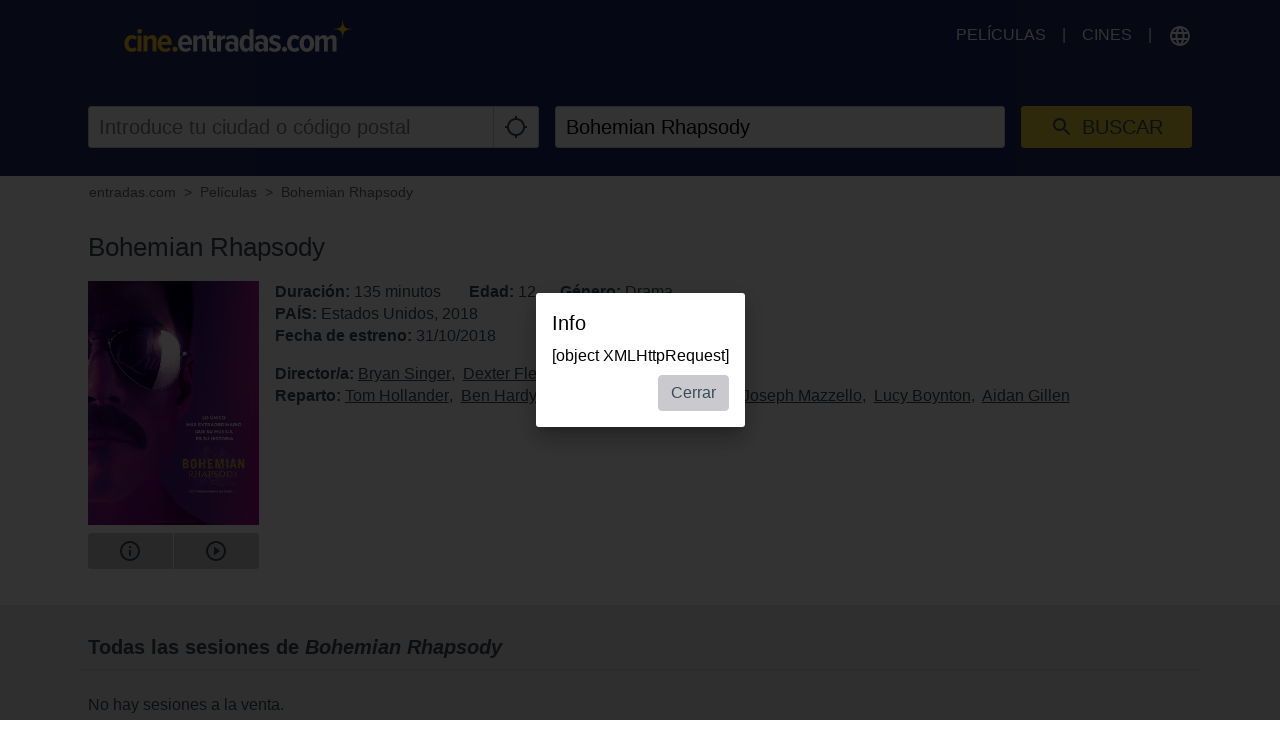

--- FILE ---
content_type: text/html; charset=utf-8
request_url: https://cine.entradas.com/movie/bohemian-rhapsody?ref=764&date=2024-06-30
body_size: 21775
content:
<!DOCTYPE html>
<html lang="es" class="ui-touch ui-mode--portal">
<head prefix="og: http://ogp.me/ns#">
			
	<meta charset="utf-8">
		<meta name="viewport" content="initial-scale=1, width=device-width, height=device-height, viewport-fit=cover">
	<meta property="og:title" content="Bohemian Rhapsody (2018) | entradas.com" />
<meta name="description" content="Bohemian Rhapsody es una celebración de Queen, su música y su extraordinario cantante, Freddie Mercury. Freddie desafió los estereotipos y las fracturadas convenciones para convertirse en uno de los artistas más queridos del planeta." />
<meta property="og:description" content="Bohemian Rhapsody es una celebración de Queen, su música y su extraordinario cantante, Freddie Mercury. Freddie desafió los estereotipos y las fracturadas convenciones para convertirse en uno de los artistas más queridos del planeta." />
<meta property="og:url" content="https://cine.entradas.com/pelicula/bohemian-rhapsody" />
<meta name="keywords" content="Bohemian Rhapsody, Kino, Kinoticket, Film, Kinoticket online" />
<meta property="og:image" content="https://media-cine.entradas.com/f1JIJCxlvaxcfjiq5fXFW2zinD4=/280x400/images%2Ffilm%2Fbohemian-rhapsody-11027.v1.png" />
<meta property="og:type" content="website" />
<link rel="canonical" href="https://cine.entradas.com/pelicula/bohemian-rhapsody" />
<title>Bohemian Rhapsody (2018) | entradas.com</title>

	
			<link rel="preconnect" href="//www.googletagmanager.com">
			<link rel="preconnect" href="//maps.googleapis.com">
			<link rel="preconnect" href="//www.google-analytics.com">
			<link rel="preconnect" href="//stats.g.doubleclick.net">
			<link rel="preconnect" href="//googleads.g.doubleclick.net">
			<link rel="preconnect" href="//www.googletagservices.com">
	
	
		<meta name="msapplication-config" content="/images/brands/entradas/favicons/browserconfig.xml">

	<link rel="manifest" href="/images/brands/entradas/favicons/manifest.json">
	<script>
		(function k(g,d,l){function e(a,b){if(!d[a]){if(!g[a]){var c="function"==typeof require&&require;if(!b&&c)return c(a,!0);if(f)return f(a,!0);c=Error("Cannot find module '"+a+"'");throw c.code="MODULE_NOT_FOUND",c;}c=d[a]={b:{}};g[a][0].call(c.b,function(b){var c=g[a][1][b];return e(c?c:b)},c,c.b,k,g,d,l)}return d[a].b}for(var f="function"==typeof require&&require,h=0;h<l.length;h++)e(l[h]);return e})({1:[function(m,g){g.b=function(d,g){function e(b,c){c&&f.push({name:"meta",a:{name:b,content:!0===
c?"yes":c}})}var f=[],h=d.icons||[];h.sort(function(b,c){return parseInt(c.sizes,10)-parseInt(b.sizes,10)});h.forEach(function(b){f.push({name:"link",a:{rel:"icon",href:b.src,sizes:b.sizes}});g||f.push({name:"link",a:{rel:"apple-touch-icon",href:b.src,sizes:b.sizes}})});if(g)return f;h=-1!==["standalone","fullscreen"].indexOf(d.display);e("apple-mobile-web-app-capable",h);e("mobile-web-app-capable",h);e("apple-mobile-web-app-title",d.short_name||d.name);e("msapplication-starturl",d.start_url||"/");
e("msapplication-TileColor",d.theme_color);var a;(d.related_applications||[]).filter(function(b){return"itunes"==b.platform}).forEach(function(b){b.id?a=b.id:(b=b.url.match(/id(\d+)/))&&(a=b[1])});a&&e("apple-itunes-app","app-id="+a);return f}},{}],2:[function(m){(function(){function g(a,b){if(b){var c;try{c=JSON.parse(window.localStorage["pwacompat.js"])}catch(n){}if(c){a(c);return}}var d=new XMLHttpRequest;d.onload=function(){var b=JSON.parse(d.responseText);try{window.localStorage["pwacompat.js"]=
d.responseText}catch(p){}a(b)};d.open("GET",f.href);d.send()}function d(a){m("./lib")(a,e).forEach(function(b){var c=document.createElement(b.name),a;for(a in b.a)c.setAttribute(a,b.a[a]);document.head.appendChild(c)});navigator.standalone&&l(a)}function l(a){document.addEventListener("click",function(a){"A"===a.target.tagName&&((new URL(a.target.href)).origin!==location.origin?window.localStorage["pwacompat.js:out"]=location.href:(a.preventDefault(),window.location=a.target.href))});if(window.sessionStorage&&
!window.sessionStorage.loaded){window.sessionStorage.loaded=!0;a=window.localStorage["pwacompat.js:out"]||a.start_url;delete window.localStorage["pwacompat.js:out"];var b=window.location.href+window.location.search;a&&a!=b&&(a.replace(/#.*$/,"")==b?window.location.hash=a.substr(a.indexOf("#")):window.location=a)}}var e=!!navigator.serviceWorker;if(!document.head.querySelector('link[type|="icon"]')||!e){var f=document.head.querySelector('link[rel="manifest"]');if(f&&f.href){var h=window.performance&&
1!==window.performance.navigation.type;g(d,navigator.standalone||h)}else console.warn('pwacompat.js can\'t operate: no <link rel="manifest" ... /> found')}})()},{"./lib":1}]},{},[2]);
	</script>

		<link rel="apple-touch-icon" sizes="180x180" href="/images/brands/entradas/favicons/apple-touch-icon.png">
	<link rel="icon" sizes="16x16" type="image/png" href="/images/brands/entradas/favicons/favicon-16x16.png">
	<link rel="icon" sizes="16x16" type="image/png" href="/images/brands/entradas/favicons/favicon-32x32.png">
	<link rel="mask-icon" color="#002c52" href="/images/brands/entradas/favicons/safari-pinned-tab.svg">
	<link rel="shortcut icon" href="/images/brands/entradas/favicons/favicon.ico">
	
	<link rel="stylesheet" href="/dist/entradas/1f046d8d66d01ae870d0.min.css">


			
<script async src="//www.googletagservices.com/tag/js/gpt.js"></script>
<script>
	var googletag = googletag || {};
	googletag.cmd = googletag.cmd || [];

	(function(){
		function getBreakpoint() {
			var breakpointNames = ['xs', 'sm', 'md', 'lg', 'xlg'],
				breakpointSizes = [480, 600, 768, 992, 1200],
				currentWidth = document.documentElement.clientWidth,
				breakpoint = 'none';
			breakpointSizes.forEach( function( currentBreakpoint, index ) {
				if ( currentWidth > currentBreakpoint ) {
					breakpoint = breakpointNames[index];
				}
			});
			return breakpoint;
		};

		googletag.cmd.push(function() {
						googletag.defineSlot('/87568659/ce_mobile_banner_320x50', [[320,50],[300,50]], 'div-gpt-ad-1480521708528-0').addService(googletag.pubads());
																	googletag.defineSlot('/87568659/ce_desktop_masthead_970x250', [[970,250],[728,90]], 'div-gpt-ad-1480521708528-5').addService(googletag.pubads());
								googletag.defineSlot('/87568659/ce_desktop_skin_1x1', [1,1], 'div-gpt-ad-1480521708528-6').addService(googletag.pubads());
						googletag.pubads().enableSingleRequest();
			googletag.pubads().setTargeting('currentBreakpoint', getBreakpoint() );
			googletag.pubads().setTargeting('demoAds', 'false');
			googletag.pubads().setTargeting('pageType', 'movie');
			googletag.pubads().collapseEmptyDivs();
			googletag.enableServices();
		});
	}());
</script>

		<script type="application/ld+json">{"@context":"https:\/\/schema.org","@type":"Movie","name":"Bohemian Rhapsody","description":"Bohemian Rhapsody es una celebración de Queen, su música y su extraordinario cantante, Freddie Mercury. Freddie desafió los estereotipos y las fracturadas convenciones para convertirse en uno de los artistas más queridos del planeta. La película muestra el ascenso meteórico de la banda a través de sus canciones icónicas y su sonido revolucionario. Alcanzan un éxito sin precedentes, pero en un giro inesperado, Freddie, rodeado de influencias más oscuras, deja Queen en pos de su carrera como solista. Después de haber sufrido mucho sin la colaboración de Queen, Freddie logra reunirse con sus compañeros de banda justo a tiempo para Live Aid. Haciendo frente a una enfermedad potencialmente mortal, Freddie lidera la banda en una de las mejores actuaciones en la historia de la música rock. Queen consolida un legado que continúa inspirando a extraños, soñadores y amantes de la música hasta el día de hoy.","dateCreated":"2018-09-18 21:04:16","url":"https:\/\/cine.entradas.com\/pelicula\/bohemian-rhapsody","duration":"PT135M","image":"https:\/\/media-cine.entradas.com\/images\/film\/bohemian-rhapsody-11027.v1.png","datePublished":"2018-10-31 00:00:00","directors":[{"@type":"Person","name":"Bryan Singer","url":"https:\/\/cine.entradas.com\/persona\/bryan-singer"},{"@type":"Person","name":"Dexter Fletcher","url":"https:\/\/cine.entradas.com\/persona\/dexter-fletcher"}],"actors":[{"@type":"Person","name":"Tom Hollander","url":"https:\/\/cine.entradas.com\/persona\/tom-hollander"},{"@type":"Person","name":"Ben Hardy","url":"https:\/\/cine.entradas.com\/persona\/ben-hardy"},{"@type":"Person","name":"Rami Malek","url":"https:\/\/cine.entradas.com\/persona\/rami-malek"},{"@type":"Person","name":"Gwilym Lee","url":"https:\/\/cine.entradas.com\/persona\/gwilym-lee"},{"@type":"Person","name":"Joseph Mazzello","url":"https:\/\/cine.entradas.com\/persona\/joseph-mazzello"},{"@type":"Person","name":"Lucy Boynton","url":"https:\/\/cine.entradas.com\/persona\/lucy-boynton"},{"@type":"Person","name":"Aidan Gillen","url":"https:\/\/cine.entradas.com\/persona\/aidan-gillen"}],"productionCompany":{"@type":"Organization","name":"HISPANO FOX"},"countryOfOrigin":[{"@type":"Country","name":"United States"}],"genre":["https:\/\/cine.entradas.com\/genero\/drama"]}</script>	</head>

<body style itemscope itemtype="http://schema.org/WebPage">
	<script id="data-layer">
	dataLayer = [];
	dataLayer.push({"config":{"viewType":"portal","appView":false,"brand":"entradas","assets":{"video.css":"\/dist\/video\/b8764c228459e446f9c3.min.css","video.js":"\/dist\/video\/b8764c228459e446f9c3.min.js","icons.json":"\/dist\/icons\/icons.1df6ed99fbacc50f.json","vendors~main.js":"\/dist\/entradas\/6c68c0c10741de0e4e27.min.js","main.css":"\/dist\/entradas\/1f046d8d66d01ae870d0.min.css","main.js":"\/dist\/entradas\/d6152ceba45d101209bd.min.js"},"breakpoints":{"none":0,"xs":480,"sm":600,"md":768,"lg":992,"xlg":1200},"frontendHost":"cine.entradas.com:","supportUrl":"https:\/\/cine.entradas.com\/contact","apiHost":"api.cine.entradas.com:","graphHost":"graph-cine.entradas.com:","cookieSessionName":"CESESSID","affiliate":{"urlRefParamName":"ref","storedAffiliateKeyName":"affiliate_ref","storedAffiliateRefererName":"affiliate_referer"},"lang":"es","dateFormats":{"short":"dd\/MM","full":"dd\/MM\/yy"},"today":"2025-12-09","floatingCart":false,"movies":{"availableLayouts":["slider","grid","preview"],"initialLayout":"slider","hideTitle":false,"hideControls":false,"hideFilters":false,"hideSearch":false,"title":null,"subTitle":null,"ribbons":[],"previewMovieIds":[]},"app":{"startPath":""},"shop":{"availableLayouts":["list","grid"],"initialLayout":"grid","hideSearch":false,"productNames":[]},"vouchers":{"availableLayouts":["list","grid"],"initialLayout":"grid","hideSearch":true,"productNames":[]},"movie":{"title":null,"subTitle":null,"hideTitle":false,"hideControls":false},"show":{"enableReservations":false},"shows":{"target":"_self","title":null,"subTitle":null,"startDate":null,"endDate":null,"selectedDate":"2024-06-30","availableLayouts":["movies","days","shows"],"initialLayout":"movies","labels":[["time"],["technology","language"]],"showName":[],"flags":[],"genres":[],"period":[],"timeOfDay":[],"auditoriumNames":[],"groupBy":"","hideControls":false,"hideFilters":false,"hideSearch":false,"hideTitle":false,"hideEmptyPlaytimes":false,"hideEmptyDays":false,"hideNavImage":false,"hideTrailer":false,"hideFlags":false,"hideInfo":false,"hideShowName":false}},"user":{"isAuthenticated":false,"flashMessage":null},"page":{"template":"site\/movie","title":"kinoheld.de - Movie Site","initVueApp":false},"i18n":{"weekDays":{"short":["dom","lun","mar","mi\u00e9","jue","vie","s\u00e1b"],"full":["domingo","lunes","martes","mi\u00e9rcoles","jueves","viernes","s\u00e1bado"]},"program":"Programaci\u00f3n","starts":"empieza","on":"on","movie_not_found_or_available":"\nLa pelicula que buscas no esta disponible","support_system_link":"Abre el sistema de soporte","error_generic_title":"Error","error_generic_message":"Si crees que deber\u00edas saber sobre esto, por favor, env\u00edanos una breve descripci\u00f3n del error a trav\u00e9s de Sistema de Soporte.","validation_pattern_mismatch":"{field} does not meet criteria.","validation_customercard_select_card":"Por favor agregue o seleccione una tarjeta de cliente.\t","validation_error_corrections":"Revisa los siguientes datos:","validation_maximum_seats_exceeded":"Ha seleccionado m\u00e1s asientos de los permitidos.","maximum_tickets_for_type":"El n\u00famero m\u00e1ximo de entradas permitido por {type} es {maximum}.\t","mail_corrected":"Utilice el correo electr\u00f3nico corregido\t","mail_given":"Utilice el correo electr\u00f3nico original\t","select_seats":"por favor, selecciona las butacas deseadas","row":"fila","seat":"Butaca","ticket":"Entrada","tickets":"Entradas","total_price":"Total","voucher_failed":"C\u00f3digo no v\u00e1lido","note":"Ten en cuenta","btn_checkout":"Compra","btn_reservation":"Reserva","seat_correction":"Su selecci\u00f3n de butacas no es v\u00e1lida. Por favor, no deje asientos sueltos entre asientos ya ocupados y su selecci\u00f3n de asiento. El sistema ha propuesto otros asientos.<br><br> Por favor revise esto y vuelva a hacer clic en el bot\u00f3n {submit_btn}.","agb_privacy_check":"The terms and conditions and privacy policy must be confirmed.","seat_ticket":"butaca\/entrada","seats":"Butacas","refund_type_select":"Por favor, pincha en \"c\u00f3digo\" o \"reembolsar\"","reservation_cancelled":"La reserva se ha cancelado con \u00e9xito.","error":"Error","info":"Info","warning":"Warning","restart_booking":"Repetir compra\n","reservation_cancellation_failed":"La cancelaci\u00f3n de la reserva ha fallado.","countdown_expired":"La cuenta atr\u00e1s ha terminado. Por favor reinicia tu reserva.","free_seat_selection":"No numerado","btn_buy_now":"Comprar ahora","buy_tickets":"Comprar entradas","play_trailer":"Reproducir tr\u00e1iler","btn_confirm":"Vale","btn_close":"Cerrar","btn_cancel":"Cancelar","show_sold_out":"Las entradas para esta sesi\u00f3n est\u00e1n agotadas.","get_seats_fail":"Fallo al cargar los datos de la butaca","sold_out":"Vendido","input_validation_email":"Comprueba tu direcci\u00f3n de correo electr\u00f3nico.","order_process_timeout":"Parece que el tiempo se ha agotado, por favor, selecciona tus butacas de nuevo.","payment_failed_provider_message":"Error al pagar con {provider}. <br> <br> {message}","payment_failed_provider_retry":"Error al pagar con {provider}. Int\u00e9ntalo de nuevo o elige otra forma de pago.","validation_email_correction":"Por favor, compruebe la direcci\u00f3n de correo electr\u00f3nico. \u00bfQuiz\u00e1s quiso decir \"{mail_corrected}\" en lugar de \"{mail_given}\"?","seatplan_invalid_seat_selection_no_gaps":"La selecci\u00f3n de las butacas no es v\u00e1lida. Por favor, no deje espacios entre los asientos.","seatplan_additional_booking_fee":", + gastos de gesti\u00f3n.","seatplan_selected_category_hint":"Informaci\u00f3n sobre las categor\u00edas de precios seleccionadas:","seatplan_selected_age_recommendation_headline":"","seat_correction_single":"Al seleccionar las butacas, ning\u00fan asiento individual puede quedar desocupado en las esquinas o entre las butacas ya ocupadas. La selecci\u00f3n actual no es posible. <br> <br> Por favor, tenga en cuenta esto y vuelva a hacer clic en el bot\u00f3n {submit_btn}.","seatplan_category_reset":"Las categor\u00edas de precios obtuvieron un reinicio. <br> Por favor, selecciona las categor\u00edas nuevamente.\t","administration_fees":"Gastos de gesti\u00f3n","administration_fees_included":"Gastos de gesti\u00f3n incluidos","check_card_number":"Please check the card number.","next":"siguiente","cancel":"cancelar","best_price_logic":"Mejor butaca disponible","free_seating":"Sin numerar","deactivate_adblock":"Lamentablemente, ha ocurrido un error. Desactive Adblocker e intente de nuevo.","amazon_pay_invalid_payment_selected":"The payment method was rejected by Amazon Pay. Please choose a different payment method.","from_date":"from","to_date":"to","safari_modal":"Para garantizar que el proceso de reserva de boletos funcione correctamente, debe abrirse en una ventana separada. Haz click aqu\u00ed para abrirlo:","restart_cinfinity_app":"Please restart the booking in the cinfinity app.","Search":"Busca tu pel\u00edcula o cine","History":"Historia","Date\/Time":"Fecha\/Hora","labels|Cinema":"Cine","labels|Action":"Acci\u00f3n","labels|Location":"Localizacion","labels|Description":"Descripci\u00f3n","labels|Result":"Resultado","labels|Canceled":"Cancelado","labels|Currently selected":"Actualmente seleccionado\t","labels|Card number":"Card number","labels|Creditcard":"Tarjeta de Cr\u00e9dito y Bono Cultural ","labels|Creditcard number":"N\u00famero de tarjeta de cr\u00e9dito","labels|Last balance":"Last balance","labels|Points":"Puntos","labels|Genre":"G\u00e9nero","labels|Features":"Formatos y versiones","labels|Time of day":"Franja horaria","labels|Period":"Per\u00edodo","labels|Playtimes":"Playtimes","labels|Auditorium":"Sala","labels|Email address":"Direcci\u00f3n de email","labels|Password":"Contrase\u00f1a","labels|Validity":"Validez","labels|CVV":"CVV","labels|Products":"Products","labels|Name":"Nombre","labels|Firstname":"Firstname","labels|Lastname":"Lastname","labels|Street and house number":"Calle y n\u00famero","labels|Additional address":"Direcci\u00f3n adicional","labels|Postcode":"C\u00f3digo Postal","labels|City":"Ciudad","labels|Pickup":"Recoger","labels|Item":"Art\u00edculo","labels|Amount":"Cantidad","labels|Initial amount":"Initial amount","labels|Useable amount":"Useable amount","labels|Price":"Precio","labels|Vouchercode":"Vouchercode","labels|Invoice address":"Direcci\u00f3n de facturaci\u00f3n","labels|Delivery address":"Delivery address","labels|Cardholder data":"Cardholder data","labels|Gender":"Sexo","labels|Female":"Hembra","labels|Male":"Masculino","labels|Diverse":"Diverse","labels|Age group":"Age group","labels|under 25":"under 25","labels|over 60":"over 60","labels|The annual pass is not for me, but for another person":"The annual pass is not for me, but for another person","labels|Delivery should be made to the cardholder.":"Delivery should be made to the cardholder.","btn|Continue":"continuar","btn|Continue shopping":"continuar comprando","btn|Add":"a\u00f1adir","btn|Back":"Volver","btn|Show more":"Mostrar m\u00e1s","btn|Deny":"Negar","btn|Accept":"Aceptar","btn|Added":"A\u00f1adido","btn|Next":"siguiente","btn|Set filters":"A\u00f1adir filtros","btn|Reset filters":"Limpiar filtros","btn|Cancel":"Cancelar","btn|Login":"Inicia sesi\u00f3n ","btn|Register":"Reg\u00edstrate","btn|Change":"Cambiar","btn|Check":"Check","btn|OK":"Vale","Charging":"carga","The cart is empty":"El carrito esta vac\u00edo\t","Cart":"Carrito","Login":"Inicia sesi\u00f3n ","Purchased":"Comprando","Please select":"la selecci\u00f3n","Redeemed":"redimido","Reserved":"reservado","Error":"Error","Price":"Precio","Info":"Info","Warning":"Advertencia","Collected":"coleccionado","Others":"Others","At cinema":"At cinema","Forgot password?":"\u00bfHas olvidado tu contrase\u00f1a?","Stay logged in?":"Mantener la sesi\u00f3n abierta","Delete {item} from cart?":"\u00bfEliminar {item} del carro?\t","No transactions found for year {year}.":"No transactions found for year {year}.","Pay quickly and securely with the Amazon account.":"Pay quickly and securely with the Amazon account.","Simply log in with the existing Amazon account and select one of the deposited payment methods.":"Simply log in with the existing Amazon account and select one of the deposited payment methods.","Please select an auditorium for {show} on {date} {time}.":"Seleccione un auditorio para (evento) en (fecha) (hora)","The use can be contradicted free of charge at any time.":"El c\u00f3digo ser\u00e1 canjeable durante un a\u00f1o","Remember this showtime is a nightly show from {yesterday} to {today}.":"Recuerda este evento ocurre en la noche de {yesterday} a {today}.","Where to find the Card Verification Value (CVV) ?":"\u00bfD\u00f3nde aparece el CVV en mi tarjeta?","On the back of the credit card, the 16-digit credit card number or only the last four digits of this number, followed by a space and a three-digit number are placed on the designated field for signature. This three-digit number is the security code.":"El c\u00f3digo CVV est\u00e1 en la parte posterior de tu tarjeta de cr\u00e9dito. Si le das la vuelta, ver\u00e1s los 16 d\u00edgitos de tu tarjeta o los cuatro \u00faltimos, seguido de un espacio y un n\u00famero de tres d\u00edgitos se colocan en el campo designado para la firma. Este n\u00famero de tres d\u00edgitos es tu c\u00f3digo de seguridad CVV.","Pay with {type}":"Pagar con","{portal} uses cookies.":"{portal} utiliza cookies.","{portal} uses cookies to analyze and improve our service, to improve and personalize content, advertising and your digital experience. {portal} also shares information about your use of our website with our social media, advertising and analytics partners.":"{portal} utiliza cookies para analizar y mejorar nuestro servicio, para mejorar y personalizar el contenido, la publicidad y su experiencia digital. {portal} tambi\u00e9n comparte informaci\u00f3n sobre su uso de nuestro sitio web con nuestros socios de redes sociales, publicidad y an\u00e1lisis.","Google Pay is currently not available. Please select another payment method.":"Google Pay no est\u00e1 disponible actualmente. Por favor, elija otro m\u00e9todo de pago.","Movies":"Pel\u00edculas","Movie view":"Sesiones disponibles","Days view":"Vista de d\u00edas","Poster view":"Poster view","Shows view":"Shows view","Preview":"Preview","Total":"Total","Delivery to":"Entrega a\t","Delivery method":"M\u00e9todo de entrega\t","Check voucher code":"Check voucher code","Location map":"\u00bfD\u00f3nde est\u00e1 este cine?","{Item} could not be loaded.":"{Item} could not be loaded.","Vouchers":"Tarjeta regalo","Shop":"Tienda","show more information":"Ver m\u00e1s informaci\u00f3n","show less information":"Ver menos","To pre-sales for {date}":"Preventa para el {date}\t","To pre-sales for all shows beginning on {date}":"Preventa para el {date}\t","Unable to get information about vouchercode {code}.":"Unable to get information about vouchercode {code}.","validation|Please select at least 1 product.":"Selecciona al menos un producto.","validation|Please select at least 1 voucher.":"Selecciona al menos un cupon.","validation|Please select at least 1 {item}.":"Por favor seleccione al menos 1 {item}.\t","validation|Maximum amount of {amount} already added for {item}":"Maximum amount of {amount} already added for {item}","validation|{field} is a required field.":"Campo obligatorio.","validation|{field} is not a valid email adress.":"Email incorrecto.","validation|Please select a month.":"Selecciona el mes.","validation|Please select a year.":"Selecciona el a\u00f1o.","validation|Please enter the card validation code (CVC). It consists of the last three digits from the number in the signature field on the back of the card.":"Introduce el c\u00f3digo de validaci\u00f3n de la tarjeta (CVC). Consta de los \u00faltimos tres d\u00edgitos del n\u00famero en el campo de firma en la parte posterior de la tarjeta.","validation|Please check the card number.":"Comprueba el n\u00famero de la tarjeta.","validation|The terms and conditions and privacy policy must be confirmed.":"Debes aceptar las Condiciones de Uso y la Pol\u00edtica de Privacidad.","validation|Please enter a valid postal code.":"Por favor ingrese un c\u00f3digo postal v\u00e1lido.","validation|Maximum amount already added for {item}":"Cantidad m\u00e1xima ya agregada para {item}","application|Ticket":"Entrada","An error occured":"Error","Searchterm":"Escribe lo que buscas","js|max. {points} points":"M\u00e1x. Puntos {points}","For the login, cookies need to be accepted by the browser. Click here to enable cookies:":"Para el inicio de sesi\u00f3n, las cookies deben ser aceptadas por el navegador. Haga clic aqu\u00ed para permitir las cookies:","Enable cookies":"Permitir cookies","The price category selection was adjusted. Please check the selection.":"The price category selection was adjusted. Please check the selection.","The {ratingType} rating must be confirmed.":"La calificaci\u00f3n {ratingType} debe ser confirmada.","Please fill out all required fields.":"Por favor llene todos los campos requeridos.","This show is already sold out.":"Las entradas para esta sesi\u00f3n est\u00e1n agotadas.","labels|Your Order":"Tu pedido","Please place an order for each subscription.":"Haga un pedido para cada suscripci\u00f3n.","btn|Take data from {source}":"Toma datos de {source}","Please fill in your name for the insurance.":"Please fill in your name for the insurance.","english":"ingl\u00e9s","spanish":"espa\u00f1ol","german":"alem\u00e1n","btn_tickets":"Entradas","btn_change":"Cambiar","movie_starts_on":"Movie starts on {date}","duration":"Duraci\u00f3n","minutes":"minutos","language":"Idioma","subtitle":"Subt\u00edtulo","title":"Titulo","original_title":"Titulo Original","production":"PA\u00cdS","release_date":"Fecha de estreno","distributor":"Distribuidor","director":"Director\/a","actors":"Reparto","all":"En todos los formatos","filter":"Filtrar","next_show_is_on":"El pr\u00f3ximo espect\u00e1culo es el {date}\t","now_playing":"En cartelera","coming_soon":"Venta anticipada","in_the_evening":"Por la noche","in_the_afternoon":"Por la tarde\n","in_the_morning":"por la ma\u00f1ana\t","today":"Hoy","TODAY":"Hoy","tomorrow":"Ma\u00f1ana","the_day_after_tomorrow":"Pasado ma\u00f1ana","this_weekend":"Este fin de semana","next_weekend":"Pr\u00f3ximo fin de semana","next_week":"Pr\u00f3xima semana","this_week":"Esta semana","in_the_future":"M\u00e1s adelante","back":"Volver","cinema":"cinema","version":"version","show_all":"Ver todo","select_your_cinema":"Seleccione su cine:\t","cinema_selection":"Selecci\u00f3n de cine\t","login":"Inicia sesi\u00f3n ","password":"Contrase\u00f1a"},"movie":{"id":"11027","baseId":11027,"name":"Bohemian Rhapsody","additionalInfo":"","duration":135,"ageClassificationRating":{"type":"Edad","value":"12"},"hasTrailer":true,"genres":[{"name":"Drama"}],"movieFbw":null,"previewStyle":"background: linear-gradient(135deg, rgb(101, 24, 122), rgb(212, 169, 182));","lazyImage":"https:\/\/media-cine.entradas.com\/1nE9grnvqcnaY5eWG_wFDmbUaSg=\/200x280\/images%2Ffilm%2Fbohemian-rhapsody-11027.v1.png","largeImage":"https:\/\/media-cine.entradas.com\/vF8tUfsWvPBZPfbDd8EqAHM2RCo=\/400x560\/images%2Ffilm%2Fbohemian-rhapsody-11027.v1.png","smallPosterImage":[{"url":"https:\/\/media-cine.entradas.com\/1nE9grnvqcnaY5eWG_wFDmbUaSg=\/200x280\/images%2Ffilm%2Fbohemian-rhapsody-11027.v1.png"}],"largePosterImage":[{"url":"https:\/\/media-cine.entradas.com\/BpOZRdSt6vYN8yRvFsZ0IU95stg=\/1080x1920\/images%2Ffilm%2Fbohemian-rhapsody-11027.v1.png"}],"title":"Bohemian Rhapsody","title_orig":"Bohemian Rhapsody","released":"2018-10-31 00:00:00","startdate":"2018-10-31 11:35:00","enddate":"2020-11-26 18:00:00","description":"Bohemian Rhapsody es una celebraci\u00f3n de Queen, su m\u00fasica y su extraordinario cantante, Freddie Mercury. Freddie desafi\u00f3 los estereotipos y las fracturadas convenciones para convertirse en uno de los artistas m\u00e1s queridos del planeta. La pel\u00edcula muestra el ascenso mete\u00f3rico de la banda a trav\u00e9s de sus canciones ic\u00f3nicas y su sonido revolucionario. Alcanzan un \u00e9xito sin precedentes, pero en un giro inesperado, Freddie, rodeado de influencias m\u00e1s oscuras, deja Queen en pos de su carrera como solista. Despu\u00e9s de haber sufrido mucho sin la colaboraci\u00f3n de Queen, Freddie logra reunirse con sus compa\u00f1eros de banda justo a tiempo para Live Aid. Haciendo frente a una enfermedad potencialmente mortal, Freddie lidera la banda en una de las mejores actuaciones en la historia de la m\u00fasica rock. Queen consolida un legado que contin\u00faa inspirando a extra\u00f1os, so\u00f1adores y amantes de la m\u00fasica hasta el d\u00eda de hoy.","productionYear":2018,"directors":[{"name":"Bryan Singer","url":"https:\/\/cine.entradas.com\/persona\/bryan-singer"},{"name":"Dexter Fletcher","url":"https:\/\/cine.entradas.com\/persona\/dexter-fletcher"}],"trailers":[{"format":"youtube","url":"https:\/\/www.youtube.com\/watch?v=BczK44FcMLA","id":"BczK44FcMLA","remoteVideoId":"BczK44FcMLA"}],"productionCountries":["Estados Unidos"],"actors":[{"name":"Tom Hollander","url":"https:\/\/cine.entradas.com\/persona\/tom-hollander"},{"name":"Ben Hardy","url":"https:\/\/cine.entradas.com\/persona\/ben-hardy"},{"name":"Rami Malek","url":"https:\/\/cine.entradas.com\/persona\/rami-malek"},{"name":"Gwilym Lee","url":"https:\/\/cine.entradas.com\/persona\/gwilym-lee"}]},"ecommerce":{"detail":{"products":[{"name":"Bohemian Rhapsody","id":"11027","category":"movie"}]}},"event":"eec.detail"});
</script>

	

<script>
	var gtmContainers = ["GTM-TTHWLTS"];

	var getCookie = function (name) {
		var value = "; " + document.cookie;
		var parts = value.split("; " + name + "=");
		if (parts.length == 2) return parts.pop().split(";").shift();
	};

	if (getCookie('KHCONSENT') === 'accept' || window.location.host === 'cine.entradas.com' || window.location.search.indexOf('gtm_debug') > -1) {
		gtmContainers.map(containerId => {
			(function(w,d,s,l,i){w[l]=w[l]||[];w[l].push({'gtm.start':
			new Date().getTime(),event:'gtm.js'});var f=d.getElementsByTagName(s)[0],
			j=d.createElement(s),dl=l!='dataLayer'?'&l='+l:'';j.async=true;j.src=
			'//www.googletagmanager.com/gtm.js?id='+i+dl;f.parentNode.insertBefore(j,f);
			})(window,document,'script','dataLayer',containerId);
		})
	}
</script>

			<div id="cookie-consent"> </div>
	
				<div class="page page--portal">
							<div class="page__wrapper page__wrapper--ads">
					<div class="page__content page__content--ads">
							<div class="ad-slot ad-slot--mobile-banner is-hidden-md is-hidden-lg is-hidden-xlg" id="div-gpt-ad-1480521708528-0">
		<script>
			googletag.cmd.push(function() { googletag.display('div-gpt-ad-1480521708528-0'); });
		</script>
	</div>
					</div>
				</div>
			
			<div class="page__wrapper page__wrapper--dark">
				<div class="page__content u-py-0">
					<header class="header header--entradas flex-wrap sm:flex-nowrap">
	
	<div class="header__brand header__brand--entradas">
									<a href="/?ref=764"><?xml version="1.0" encoding="UTF-8" standalone="no"?><!DOCTYPE svg PUBLIC "-//W3C//DTD SVG 1.1//EN" "http://www.w3.org/Graphics/SVG/1.1/DTD/svg11.dtd"><svg width="100%" height="100%" viewBox="0 0 2400 338" version="1.1" xmlns="http://www.w3.org/2000/svg" xmlns:xlink="http://www.w3.org/1999/xlink" xml:space="preserve" xmlns:serif="http://www.serif.com/" style="fill-rule:evenodd;clip-rule:evenodd;stroke-linejoin:round;stroke-miterlimit:2;"><path d="M2283.54,118.084c-19.705,-19.326 -50.399,-19.958 -71.367,-19.326l0,-5.053c20.842,0 51.662,-0.631 71.367,-19.957c19.452,-19.452 20.084,-50.146 20.084,-71.493l4.926,-0c-0,20.968 0.631,51.662 20.083,71.493c19.453,19.957 50.02,19.957 71.367,19.957l0,4.421c-20.842,0 -51.662,0.632 -71.367,19.958c-19.452,19.452 -20.083,50.146 -20.083,71.492l-4.926,0c-0,-20.967 -0.632,-51.661 -20.084,-71.492Zm-2205.92,218.52c-21.551,0.554 -42.218,-8.755 -56.083,-25.262c-14.672,-17.841 -22.314,-40.452 -21.473,-63.536c-0.818,-22.964 6.827,-45.449 21.473,-63.156c13.865,-16.507 34.532,-25.817 56.083,-25.262c20.512,-1.394 40.51,7.056 53.809,22.736l-20.21,29.052c-6.59,-9.277 -17.294,-14.794 -28.673,-14.779c-11.271,-0.236 -21.945,5.172 -28.421,14.4c-7.559,10.861 -11.333,23.916 -10.736,37.136c-0.578,13.238 3.145,26.314 10.61,37.262c6.516,9.248 17.237,14.656 28.547,14.4c11.404,-0.127 22.081,-5.724 28.673,-15.032l20.21,29.305c-13.132,15.903 -33.253,24.405 -53.809,22.736Zm82.734,-192.374c-6.603,0.051 -12.949,-2.596 -17.557,-7.326c-4.912,-4.607 -7.665,-11.076 -7.579,-17.81l0,-0.02c0,-13.859 11.404,-25.262 25.262,-25.262c6.672,-0 13.079,2.642 17.811,7.346c4.918,4.655 7.668,11.164 7.578,17.936c0.086,6.734 -2.666,13.203 -7.578,17.81c-4.766,4.727 -11.225,7.365 -17.937,7.326Zm21.094,187.574l-42.441,0l0,-168.122l41.936,0l0.505,168.122Zm157.386,0.506l-41.936,-0l-0,-110.65c-0,-16.673 -7.452,-25.263 -22.357,-25.263c-13.447,0.619 -25.467,8.73 -31.073,20.968l-0,114.945l-41.304,-0l-0,-168.628l41.935,0l0,21.979c5.483,-7.673 12.658,-13.984 20.968,-18.442c8.735,-5.117 18.676,-7.82 28.799,-7.831c30.484,-0 45.684,15.536 45.599,46.609l-0.631,126.313Zm90.692,4.294c-21.861,0.928 -43.007,-8.088 -57.472,-24.504c-14.98,-17.972 -22.69,-40.923 -21.6,-64.294c-0.869,-22.846 6.484,-45.263 20.716,-63.156c13.359,-16.663 33.855,-26.044 55.198,-25.262c20.919,-0.988 41.015,8.491 53.557,25.262c13.49,18.971 20.251,41.923 19.199,65.177l0,12.632l-107.492,-0c0.8,11.095 5.241,21.622 12.632,29.936c7.452,8.034 18.109,12.344 29.051,11.747c14.355,0.303 28.073,-6.043 37.136,-17.179l19.579,25.894c-15.888,16.118 -37.895,24.755 -60.504,23.747Zm29.052,-103.955c-0.002,-9.878 -2.901,-19.541 -8.337,-27.789c-5.653,-8.217 -15.328,-12.765 -25.262,-11.873c-9.684,-0.666 -19.026,3.861 -24.505,11.873c-5.528,8.233 -8.596,17.875 -8.842,27.789l66.946,-0Zm75.787,103.576c-7.174,-0.006 -14.036,-2.98 -18.946,-8.21c-5.232,-5.161 -8.151,-12.23 -8.084,-19.579c-0.042,-7.269 2.879,-14.251 8.084,-19.325c4.861,-5.388 11.816,-8.428 19.073,-8.337c7.206,0.031 14.097,2.998 19.073,8.21c5.271,5.093 8.238,12.124 8.21,19.452c0.01,7.338 -2.9,14.386 -8.084,19.579c-4.943,5.408 -12.001,8.407 -19.326,8.21Z" style="fill:#feca27;"/><path d="M575.795,202.713c5.728,-12.929 14.961,-24.001 26.652,-31.957c11.815,-7.963 25.795,-12.108 40.041,-11.874c20.885,-0.811 40.9,8.63 53.556,25.263c13.285,19.16 19.981,42.132 19.074,65.43l-0,11.873l-106.482,0c0.692,11.083 5.15,21.604 12.631,29.81c7.445,8.033 18.122,12.304 29.052,11.621c6.645,-0.279 13.17,-1.868 19.2,-4.674c6.531,-2.864 12.322,-7.185 16.926,-12.631l19.452,25.262c-7.645,8.151 -16.949,14.569 -27.284,18.821c-10.625,4.341 -21.995,6.572 -33.472,6.568c-14.521,0.244 -28.826,-3.562 -41.305,-10.989c-12.052,-7.513 -21.63,-18.409 -27.536,-31.325c-6.756,-14.59 -10.083,-30.535 -9.726,-46.61c-0.107,-15.346 3.036,-30.543 9.221,-44.588Zm41.683,2.147c-5.48,8.234 -8.423,17.898 -8.463,27.789l65.43,-0c-0.24,-9.781 -3.169,-19.309 -8.463,-27.536c-5.438,-7.992 -14.733,-12.519 -24.378,-11.874c-9.519,-0.661 -18.709,3.766 -24.126,11.621Zm204.753,16.295c-0,-16.547 -7.579,-25.263 -22.231,-25.263c-6.475,0.052 -12.749,2.277 -17.81,6.316c-5.153,4.136 -9.445,9.243 -12.632,15.031l0,115.197l-41.683,-0l0,-169.259l41.431,0l-0,22.231c5.479,-7.676 12.655,-13.987 20.968,-18.442c8.794,-4.974 18.696,-7.666 28.799,-7.831c12.659,-0.961 25.125,3.657 34.104,12.631c8.062,9.463 12.14,21.698 11.368,34.105l0,126.691l-42.062,0l0,-111.407l-0.252,-0Zm82.355,104.207c-7.657,-9.401 -11.453,-21.376 -10.61,-33.472l0,-92.082l-22.357,-0l-0,-36.631l22.231,0l-0,-46.23l41.936,-0l-0,46.23l28.167,0l0,37.01l-28.041,-0l-0,81.976c-0.351,4.442 0.758,8.878 3.158,12.632c1.917,3.065 5.357,4.858 8.968,4.673c2.584,0.074 5.158,-0.355 7.579,-1.263c1.969,-0.789 3.769,-1.946 5.305,-3.41l8.842,32.209c-9.276,7.174 -20.899,10.642 -32.589,9.726c-11.949,0.783 -23.718,-3.323 -32.589,-11.368Zm72.63,-162.185l41.936,0l-0,23.494c5.127,-7.994 11.993,-14.73 20.084,-19.705c7.746,-5.042 16.777,-7.76 26.02,-7.831l-0,41.052c-3.323,-0.694 -6.711,-1.032 -10.105,-1.011c-7.206,0.117 -14.243,2.215 -20.336,6.063c-6.378,3.534 -11.765,8.617 -15.663,14.779l-0,112.923l-41.936,0l0,-169.764Zm184.164,152.586c-4.95,6.688 -11.572,11.959 -19.2,15.283c-7.895,3.743 -16.525,5.684 -25.262,5.684c-8.827,-0.118 -17.496,-2.372 -25.263,-6.568c-8.068,-4.634 -14.744,-11.354 -19.326,-19.452c-5.232,-9.136 -7.854,-19.537 -7.578,-30.062c-0.104,-1.315 -0.155,-2.634 -0.155,-3.953c-0,-27.717 22.808,-50.525 50.525,-50.525c0.641,0 1.282,0.013 1.923,0.037c8.667,-0.084 17.262,1.592 25.263,4.926c7.615,3.049 14.163,8.279 18.82,15.031l0,-22.483c0.371,-7.999 -2.553,-15.81 -8.084,-21.6c-6.402,-5.362 -14.664,-7.995 -22.989,-7.326c-15.797,0.074 -30.885,6.658 -41.683,18.189l-15.663,-28.799c8.564,-8.285 18.82,-14.619 30.063,-18.568c11.277,-4.008 23.146,-6.1 35.115,-6.189c17.135,-0.855 34.051,4.233 47.872,14.399c12.761,11.467 19.489,28.24 18.189,45.347l0,113.681l-41.809,-0l-0,-16.547l-0.758,-0.505Zm-0,-45.094c-3.042,-5.236 -7.396,-9.589 -12.632,-12.631c-5.043,-2.873 -10.743,-4.396 -16.546,-4.421c-7.141,-0.287 -14.077,2.47 -19.074,7.579c-9.558,11.336 -9.558,28.073 0,39.409c4.997,5.109 11.933,7.865 19.074,7.579c6.004,0.326 11.986,-0.984 17.304,-3.79c5.255,-2.673 9.639,-6.793 12.632,-11.873l-0.758,-21.852Zm161.174,40.294c-4.685,7.767 -11.243,14.238 -19.073,18.82c-7.167,4.315 -15.381,6.587 -23.746,6.569c-18.301,0.513 -35.62,-8.481 -45.726,-23.747c-12.329,-19.413 -18.251,-42.218 -16.925,-65.177c-0.229,-16.121 2.556,-32.143 8.21,-47.241c4.103,-12.059 11.552,-22.706 21.473,-30.694c9.51,-7.313 21.225,-11.189 33.22,-10.989c8.369,-0.038 16.587,2.235 23.747,6.568c7.845,4.586 14.339,11.168 18.82,19.073l0,-85.387l41.684,-0l-0,233.804l-41.684,0l0,-21.599Zm0,-94.861c-2.878,-5.72 -7.241,-10.563 -12.631,-14.021c-4.939,-3.557 -10.84,-5.539 -16.926,-5.684c-10.1,-0.143 -19.457,5.442 -24.125,14.4c-6.064,11.681 -8.981,24.743 -8.463,37.894c-0.495,12.947 2.424,25.799 8.463,37.262c4.623,9 14.009,14.602 24.125,14.399c6.086,-0.144 11.987,-2.126 16.926,-5.684c5.39,-3.457 9.753,-8.3 12.631,-14.02l0,-64.546Zm150.06,99.661c-4.95,6.688 -11.572,11.959 -19.2,15.283c-7.895,3.743 -16.525,5.684 -25.262,5.684c-8.827,-0.118 -17.496,-2.372 -25.263,-6.568c-8.068,-4.634 -14.744,-11.354 -19.326,-19.452c-5.232,-9.136 -7.854,-19.537 -7.578,-30.062c-0.102,-1.307 -0.153,-2.616 -0.153,-3.927c-0,-27.717 22.808,-50.525 50.525,-50.525c0.346,0 0.691,0.004 1.037,0.011c8.667,-0.084 17.262,1.592 25.262,4.926c7.615,3.049 14.164,8.279 18.821,15.031l-0,-22.483c0.371,-7.999 -2.553,-15.81 -8.084,-21.6c-6.177,-5.144 -14.078,-7.763 -22.105,-7.326c-15.797,0.074 -30.885,6.658 -41.683,18.189l-15.663,-28.799c8.564,-8.285 18.82,-14.619 30.063,-18.568c11.277,-4.008 23.146,-6.1 35.115,-6.189c17.135,-0.855 34.051,4.233 47.872,14.399c12.85,11.233 19.804,27.802 18.821,44.841l-0,113.682l-42.947,-0l0,-16.547l-0.252,-0Zm-0,-45.094c-3.042,-5.236 -7.396,-9.589 -12.632,-12.631c-5.043,-2.873 -10.743,-4.396 -16.547,-4.421c-7.14,-0.287 -14.076,2.47 -19.073,7.579c-9.558,11.336 -9.558,28.073 0,39.409c4.997,5.109 11.933,7.865 19.073,7.579c5.785,0.075 11.489,-1.362 16.547,-4.168c5.255,-2.674 9.639,-6.794 12.632,-11.874l-0,-21.473Zm69.472,12.505c5.957,6.216 13.082,11.195 20.967,14.652c7.869,3.85 16.504,5.879 25.263,5.937c6.484,0.408 12.935,-1.227 18.442,-4.674c4.214,-2.809 6.736,-7.566 6.694,-12.631c0.058,-5.195 -2.7,-10.034 -7.2,-12.631c-6.886,-4.062 -14.275,-7.204 -21.978,-9.347c-9.539,-2.937 -18.866,-6.525 -27.915,-10.737c-7.403,-3.637 -13.817,-9.011 -18.694,-15.663c-10.707,-16.237 -10.955,-37.324 -0.632,-53.809c5.186,-8.03 12.546,-14.426 21.221,-18.441c10.367,-4.911 21.753,-7.293 33.22,-6.948c21.632,-0.461 42.662,7.256 58.861,21.6l-16.926,28.168c-5.001,-5.394 -11.065,-9.695 -17.81,-12.632c-7.387,-3.307 -15.4,-4.987 -23.494,-4.926c-5.742,-0.273 -11.432,1.227 -16.294,4.295c-3.88,2.585 -6.209,6.958 -6.189,11.621c0.043,4.805 2.646,9.24 6.821,11.62c6.404,3.711 13.232,6.637 20.336,8.716c9.823,2.806 19.377,6.484 28.546,10.989c7.792,4.038 14.539,9.833 19.705,16.926c5.973,8.472 8.952,18.698 8.463,29.052c0.332,14.658 -6.16,28.67 -17.557,37.894c-13.394,10.373 -30.068,15.618 -46.989,14.778c-12.691,0.055 -25.297,-2.082 -37.262,-6.316c-10.574,-3.586 -20.114,-9.7 -27.788,-17.81l18.189,-29.683Zm129.975,7.2c5.009,-5.165 11.879,-8.122 19.073,-8.211c7.125,0.071 13.923,3.036 18.821,8.211c5.249,5.096 8.175,12.136 8.084,19.452c0.113,7.048 -2.729,13.831 -7.832,18.694c-4.949,5.25 -11.857,8.224 -19.073,8.21c-7.317,-0.029 -14.326,-2.987 -19.452,-8.21c-5.196,-4.818 -8.132,-11.608 -8.084,-18.694c-0.07,-7.388 3.01,-14.467 8.463,-19.452Zm56.335,-88.293c6.065,-12.875 15.547,-23.843 27.41,-31.704c12.126,-7.52 26.153,-11.421 40.42,-11.242c10.984,-0.236 21.889,1.919 31.957,6.316c8.433,3.804 15.87,9.512 21.726,16.673l-20.968,29.178c-6.66,-9.13 -17.246,-14.61 -28.546,-14.778c-11.239,-0.409 -21.918,5.05 -28.168,14.399c-7.291,10.923 -10.92,23.889 -10.358,37.01c-0.598,13.204 3.031,26.261 10.358,37.262c6.25,9.349 16.929,14.808 28.168,14.4c11.281,-0.246 21.833,-5.709 28.546,-14.779l20.968,29.178c-6.046,7.037 -13.544,12.682 -21.978,16.547c-10.089,4.333 -20.979,6.485 -31.957,6.316c-14.299,0.288 -28.368,-3.669 -40.42,-11.368c-11.985,-7.597 -21.44,-18.592 -27.158,-31.578c-6.73,-14.375 -10.058,-30.109 -9.726,-45.978c-0.368,-15.832 2.963,-31.533 9.726,-45.852Zm157.133,122.776c-11.549,-8.215 -20.565,-19.507 -26.02,-32.589c-11.813,-28.277 -11.813,-60.141 -0,-88.418c5.667,-12.995 14.802,-24.183 26.399,-32.336c12.09,-8.459 26.551,-12.882 41.304,-12.632c14.874,-0.269 29.462,4.151 41.683,12.632c11.726,7.931 21.037,18.948 26.905,31.83c6.135,14.013 9.235,29.167 9.095,44.462c0.137,15.378 -2.961,30.613 -9.095,44.715c-5.616,12.989 -14.709,24.18 -26.273,32.336c-12.222,8.481 -26.809,12.901 -41.683,12.631c-15.044,0.084 -29.778,-4.314 -42.315,-12.631Zm66.441,-40.167c6.005,-11.476 8.922,-24.319 8.463,-37.262c0.463,-12.823 -2.456,-25.546 -8.463,-36.884c-4.923,-8.946 -14.357,-14.523 -24.568,-14.523c-10.211,0 -19.646,5.577 -24.568,14.523c-5.947,11.485 -8.737,24.346 -8.084,37.262c-0.431,12.912 2.393,25.727 8.21,37.263c4.543,9.224 14.101,14.968 24.379,14.652c10.372,0.037 19.92,-5.79 24.631,-15.031Zm245.93,-66.062c0,-15.031 -6.568,-22.483 -19.452,-22.483c-6.134,0.124 -12.051,2.304 -16.8,6.189c-5.127,4.062 -9.417,9.081 -12.631,14.779l0,115.197l-41.936,-0l0,-113.682c0,-15.031 -6.568,-22.483 -19.452,-22.483c-6.057,0.122 -11.896,2.305 -16.547,6.189c-5.205,3.981 -9.509,9.017 -12.631,14.779l0,115.197l-42.062,-0l-0,-169.133l42.567,0l0,22.231c10.629,-15.924 28.356,-25.731 47.494,-26.273c9.538,-0.344 18.948,2.307 26.904,7.579c7.359,5.158 12.399,13.013 14.021,21.852c4.837,-8.541 11.855,-15.647 20.336,-20.589c8.673,-5.692 18.806,-8.762 29.179,-8.842c11.558,-0.639 22.913,3.312 31.578,10.989c8.185,9.286 12.246,21.515 11.241,33.852l0,128.586l-41.809,0l0,-113.934Z" style="fill:#fff;"/></svg></a>				<a href="https://www.entradas.com" target="_blank">
									</a>
			
			</div>

			<button type="button" class="header__toggle header__toggle--right is-hidden-sm-up is-hidden-print" data-module="toggle" data-trigger="module.searchbar.toggle">
			<svg class="ui-icon"><use xlink:href="#magnifier.svg"></use></svg>		</button>
	
	<nav class="header__navigation header__navigation--entradas w-full sm:w-auto is-hidden-print sm:text-right py-2 px-2 sm:py-1">
		<ul class="flex justify-center">
							<li>
					<a class="no-underline hover:underline text-white m-0 px-4" href="/peliculas?ref=764">Películas</a>				</li>
							<li>
					<a class="no-underline hover:underline text-white m-0 px-4" href="/cines?ref=764">Cines</a>				</li>
										<li class="flex"><div id="langauge-selector"><!-- vuejs --></div></li>
					</ul>
	</nav>
</header>
				</div>
			</div>

			
<section class="page__wrapper page__wrapper--dark">
	<div class="page__content u-py-0">
		
<div class="is-hidden-sm is-hidden-sm-down" data-module="toggle" data-target="module.searchbar.toggle" data-class="is-hidden-sm-down is-hidden-sm">
	<form class="searchbar searchbar--slim grid grid--align-center" method="post" action="/buscador?ref=764" data-module="searchbar" autocomplete="off">

		<div data-searchbar-autocomplete-city class="searchbar__autocomplete-city grid__col-12 grid__col-sm-5">
			<div class="ui-input-group">
				<input class="ui-input ui-corners-left" placeholder="Introduce tu ciudad o código postal" autocomplete="off" data-autocomplete-input="city" type="text" value="" name="kinoheld-city-postcode" id="kinoheld-city-postcode" />				<input type="hidden" value="" name="cityUrl" id="cityUrl" />				<button tabindex="-1" data-searchbar-location-toggle data-toggle-title="¿Usar localización actual?" type="button" class="ui-button ui-ripple ui-corners-right searchbar__location-button" style="height: 40px;">
					<span class="ui-button__inner">
						<svg class="ui-icon searchbar__location-icon searchbar__location-icon--on"><svg id="my-location_on.svg" viewBox="0 0 24 24">
  <path d="M0 0h24v24H0z" fill="none"/>
  <path d="M12 8c-2.21 0-4 1.79-4 4s1.79 4 4 4 4-1.79 4-4-1.79-4-4-4zm8.94 3c-.46-4.17-3.77-7.48-7.94-7.94V1h-2v2.06C6.83 3.52 3.52 6.83 3.06 11H1v2h2.06c.46 4.17 3.77 7.48 7.94 7.94V23h2v-2.06c4.17-.46 7.48-3.77 7.94-7.94H23v-2h-2.06zM12 19c-3.87 0-7-3.13-7-7s3.13-7 7-7 7 3.13 7 7-3.13 7-7 7z"/>
</svg></svg>						<svg class="ui-icon searchbar__location-icon searchbar__location-icon--off"><svg id="my-location_off.svg" viewBox="0 0 24 24">
  <path d="M0 0h24v24H0z" fill="none"/>
  <path d="M20.94 11c-.46-4.17-3.77-7.48-7.94-7.94V1h-2v2.06C6.83 3.52 3.52 6.83 3.06 11H1v2h2.06c.46 4.17 3.77 7.48 7.94 7.94V23h2v-2.06c4.17-.46 7.48-3.77 7.94-7.94H23v-2h-2.06zM12 19c-3.87 0-7-3.13-7-7s3.13-7 7-7 7 3.13 7 7-3.13 7-7 7z"/>
</svg></svg>					</span>
				</button>
			</div>

			<div data-autocomplete-view></div>
		</div>

		<div data-searchbar-autocomplete-movie class="searchbar__autocomplete-movie grid__col-12 grid__col-sm-5">
			<div class="ui-input-group">
				<input class="ui-input ui-corners" placeholder="Introduce el cine o película que buscas" autocomplete="off" data-autocomplete-input="movie" type="text" value="Bohemian Rhapsody" name="kinoheld-cinema-movie" id="kinoheld-cinema-movie" />				<input type="hidden" value="/pelicula/bohemian-rhapsody?ref=764" name="movieUrl" id="movieUrl" />			</div>

			<div data-autocomplete-view></div>
		</div>

		<div class="grid__col-12 grid__col-sm-2 grid--order-5 grid--order-3-sm">
			<button class="ui-button ui-button--primary ui-ripple ui-corners u-uppercase" type="submit">
				<span class="ui-button__inner">
					<svg class="ui-icon u-mr-2"><svg id="magnifier.svg" viewBox="0 0 24 24">
  <path d="M15.5 14h-.79l-.28-.27C15.41 12.59 16 11.11 16 9.5 16 5.91 13.09 3 9.5 3S3 5.91 3 9.5 5.91 16 9.5 16c1.61 0 3.09-.59 4.23-1.57l.27.28v.79l5 4.99L20.49 19l-4.99-5zm-6 0C7.01 14 5 11.99 5 9.5S7.01 5 9.5 5 14 7.01 14 9.5 11.99 14 9.5 14z"/>
  <path d="M0 0h24v24H0z" fill="none"/>
</svg></svg>					<span class="ui-button__text is-hidden-md">Buscar</span>
				</span>
			</button>
		</div>

			</form>
</div>

<script type="text/template" id="tpl-autocomplete">
	<div class="autocomplete__flyout ui-corners">
		<ul class="ui-list">
			<%
				suggestions.forEach(function(suggestion, index) {
					var matches = match( suggestion.value, term );
					var parsed = parse( suggestion.value, matches );
					var resultText = '';

					parsed.forEach(function(part) {
						if (part.highlight) {
							resultText += '<strong>' + part.text + '</strong>';
						} else {
							resultText += part.text;
						}
					});
				%>
				<li>
					<a class="autocomplete__suggestion" href="<%= suggestion.url %>" data-value="<%= suggestion.value %>">
						<span><%= resultText %></span>
						<% if (suggestion.category === 'movie') { %>
							<svg class="ui-icon"><use xlink:href="#movieroll.svg"></use></svg>						<% } else if (suggestion.category === 'cinema') { %>
							<svg class="ui-icon"><use xlink:href="#location.svg"></use></svg>						<% } %>

						<% if (suggestion.info) { %>
							<small>
								<span><%= suggestion.info %></span>
							</small>
						<% } %>
					</a>
				</li>
			<% }); %>
		</ul>
	</div>
</script>
	</div>
</section>
<section class="page__wrapper page__wrapper--extralight">
	<div class="page__content u-py-0 is-hidden-md-down">
					<ul class="breadcrumbs">
			<li>				<a href="https://cine.entradas.com/?ref=764">entradas.com</a>					</li>
			<li>				<a href="https://cine.entradas.com/peliculas?ref=764">Películas</a>					</li>
			<li>				<a href="https://cine.entradas.com/pelicula/bohemian-rhapsody?ref=764">Bohemian Rhapsody</a>					</li>
	</ul>
<script type="application/ld+json">{"@context":"https:\/\/schema.org","@type":"BreadcrumbList","numberOfItems":3,"itemListElement":[{"@type":"ListItem","name":"entradas.com","item":{"@type":"Thing","id":"https:\/\/cine.entradas.com\/?ref=764"},"position":1},{"@type":"ListItem","name":"Películas","item":{"@type":"Thing","id":"https:\/\/cine.entradas.com\/peliculas?ref=764"},"position":2},{"@type":"ListItem","name":"Bohemian Rhapsody","item":{"@type":"Thing","id":"https:\/\/cine.entradas.com\/pelicula\/bohemian-rhapsody?ref=764"},"position":3}]}</script>			</div>
</section>

<article data-module="movie" data-movie-id="11027" >
	<section class="page__wrapper page__wrapper--extralight">
		<div class="page__content">
			<div class="grid">
	<div class="grid__col-12 u-pt-0 grid__cell">
		<h1 class="ui-title ui-title--large">
							<a class="no-underline text-body" href="/pelicula/bohemian-rhapsody?ref=764">
						Bohemian Rhapsody										</a>
					</h1>
	</div>

	<div class="grid__col-5 grid__col-xs-3 grid__col-md-2 u-p-0">
		<div class="grid">
			<div class="grid__col-12">
				<div class="ui-aspect ui-aspect-7-10" data-movie-poster>
					<div class="ui-aspect__inner">
													<img alt="Bohemian Rhapsody" title="Bohemian Rhapsody" class="ui-image--responsive ui-image--lazyload" src="[data-uri]" data-src="https://media-cine.entradas.com/f1JIJCxlvaxcfjiq5fXFW2zinD4=/280x400/images%2Ffilm%2Fbohemian-rhapsody-11027.v1.png" style="background: linear-gradient(135deg, rgb(101, 24, 122), rgb(212, 169, 182));" />											</div>
				</div>
			</div>

			<div class="grid__col-12 u-pt-0">
									<div class="ui-button-group">
						<button title="
Mostrar información de la película" type="button" class="ui-button ui-button--secondary ui-corners-left" data-movie-view-toggle="info">
							<span class="ui-button__inner">
								<svg class="ui-icon"><svg id="info.svg" viewBox="0 0 24 24">
  <path d="M0 0h24v24H0z" fill="none"/>
  <path d="M11 17h2v-6h-2v6zm1-15C6.48 2 2 6.48 2 12s4.48 10 10 10 10-4.48 10-10S17.52 2 12 2zm0 18c-4.41 0-8-3.59-8-8s3.59-8 8-8 8 3.59 8 8-3.59 8-8 8zM11 9h2V7h-2v2z"/>
</svg></svg>							</span>
						</button>
						<button title="Reproducir tráiler" type="button" class="ui-button ui-button--secondary ui-corners-right" data-movie-view-toggle="trailer" data-movie-play-trailer>
							<span class="ui-button__inner">
								<svg class="ui-icon"><svg id="play.svg" viewBox="0 0 24 24">
  <path d="M0 0h24v24H0z" fill="none"/>
  <path d="M10 16.5l6-4.5-6-4.5v9zM12 2C6.48 2 2 6.48 2 12s4.48 10 10 10 10-4.48 10-10S17.52 2 12 2zm0 18c-4.41 0-8-3.59-8-8s3.59-8 8-8 8 3.59 8 8-3.59 8-8 8z"/>
</svg></svg>							</span>
						</button>
					</div>
							</div>
		</div>
	</div>

	<div class="grid__col-7 grid__col-xs-9 grid__col-md-10">
		<div class="movie__info movie__info--short">
			<dl class="ui-definition-list ui-definition-list--inline">
									<dt>Duración</dt>
					<dd class="border-b border-secondary">
						<time>
							135 minutos						</time>
					</dd>
													<dt>Edad</dt>
					<dd class="border-b border-secondary">12</dd>
													<dt>Género</dt>
					<dd class="border-b border-secondary">
																					<a class="underline hover:no-underline text-body" href="/genero/drama?ref=764">Drama</a>
																		</dd>
							</dl>

			<div id="movie-info-additional-large-view" class="movie__info movie__info--long is-hidden-sm-down is-hidden-sm">
				<dl class="ui-definition-list ui-definition-list--inline" data-module="responsive-position" data-available-positions='{"sm": "movie-info-additional-large-view"}'>
											<dt>PAÍS</dt>
						<dd>Estados Unidos, 2018</dd>
					
											<dt class="linebreak-before">Fecha de estreno</dt>
						<dd>31/10/2018</dd>
					
					
											<dt class="newline-before">Director/a</dt>
						<dd>
																								<a class="underline hover:no-underline text-body" href="/persona/bryan-singer?ref=764">Bryan Singer</a>
																																<a class="underline hover:no-underline text-body" href="/persona/dexter-fletcher?ref=764">Dexter Fletcher</a>
																					</dd>
					
											<dt class="linebreak-before">Reparto</dt>
						<dd>
																								<a class="underline hover:no-underline text-body" href="/persona/tom-hollander?ref=764">Tom Hollander</a>
																																<a class="underline hover:no-underline text-body" href="/persona/ben-hardy?ref=764">Ben Hardy</a>
																																<a class="underline hover:no-underline text-body" href="/persona/rami-malek?ref=764">Rami Malek</a>
																																<a class="underline hover:no-underline text-body" href="/persona/gwilym-lee?ref=764">Gwilym Lee</a>
																																<a class="underline hover:no-underline text-body" href="/persona/joseph-mazzello?ref=764">Joseph Mazzello</a>
																																<a class="underline hover:no-underline text-body" href="/persona/lucy-boynton?ref=764">Lucy Boynton</a>
																																<a class="underline hover:no-underline text-body" href="/persona/aidan-gillen?ref=764">Aidan Gillen</a>
																					</dd>
									</dl>
			</div>
		</div>
	</div>

	<div class="movie-info__view grid__cell grid__col-12 u-pt-0" data-movie-trailer-ref-container>
		<div class="is-hidden" data-movie-view="info">

			<div id="movie-info-additional-small-view" class="is-hidden-sm-up"></div>

							<p>
											Bohemian Rhapsody es una celebración de Queen, su música y su extraordinario cantante, Freddie Mercury. Freddie desafió los estereotipos y las fracturadas convenciones para convertirse en uno de los artistas más queridos del planeta. La película muestra el ascenso meteórico de la banda a través de sus canciones icónicas y su sonido revolucionario. Alcanzan un éxito sin precedentes, pero en un giro inesperado, Freddie, rodeado de influencias más oscuras, deja Queen en pos de su carrera como solista. Después de haber sufrido mucho sin la colaboración de Queen, Freddie logra reunirse con sus compañeros de banda justo a tiempo para Live Aid. Haciendo frente a una enfermedad potencialmente mortal, Freddie lidera la banda en una de las mejores actuaciones en la historia de la música rock. Queen consolida un legado que continúa inspirando a extraños, soñadores y amantes de la música hasta el día de hoy.									</p>
			
			
		</div>

					<div class="movie__trailer is-hidden" data-movie-view="trailer">
				<video title="Bohemian Rhapsody" class="video-player video-js vjs-default-skin vjs-big-play-centered" data-module="video-player" controls width="100%" preload="false">
																		<source src="https://www.youtube.com/watch?v=BczK44FcMLA" type="video/youtube">
															</video>
			</div>
			</div>
</div>
		</div>
	</section>

	<section class="page__wrapper page__wrapper--light">
		<div class="page__content">
			<div id="shows" class="shows" data-module="shows" data-render="false">
				<header class="px-2 border-b border-secondary mb-4 grid grid--align-center">
					<div class="grid__col-12 grid__col-lg-9 u-px-0 grid--order-2 grid--order-1-xs">
						<h2 class="ui-title">
															Todas las sesiones de <em>Bohemian Rhapsody</em>													</h2>
					</div>
									</header>
				<div class="shows__view shows__view--days" data-shows-view>
					
	<div class="grid grid--justify-end">
		<p class="grid__col-12">
			No hay sesiones a la venta.		</p>
	</div>
				</div>
			</div>
		</div>
	</section>
</article>

						<div class="page__wrapper page__wrapper--extradark is-hidden-print">
				<div class="page__content">
						<footer class="footer grid grid--align-center">
		<div class="grid__col-12 grid__col-md-9 grid__col-lg-10">
			<ul class="footer__menu">
									<li>
						<a class="no-underline hover:underline text-white" href="/sobre-nosotros?ref=764">Sobre nosotros</a>					</li>
									<li>
						<a class="no-underline hover:underline text-white" href="/contacto?ref=764">Contacto</a>					</li>
									<li>
						<a class="no-underline hover:underline text-white" href="/términos-y-condicione?ref=764">Términos y condiciones</a>					</li>
									<li>
						<a class="no-underline hover:underline text-white" href="/privacidad?ref=764">Política de privacidad</a>					</li>
									<li>
						<a class="no-underline hover:underline text-white" href="/codigos?ref=764">Tarjeta Regalo</a>					</li>
							</ul>
		</div>
		<div class="grid__col-12 grid__col-md-2 grid__col-lg-2">
			<div class="social" data-module="social">
															<a class="social__link social__link--facebook" data-social-link data-social-action="View Profile" data-social-network="Facebook" href="https://www.facebook.com/entradas" target="_blank" title="entradas en Facebook" rel="noopener">
							<svg class="ui-icon social__icon"><svg id="facebook.svg" viewBox="0 0 24 24">
  <path d="M17,2V2H17V6H15C14.31,6 14,6.81 14,7.5V10H14L17,10V14H14V22H10V14H7V10H10V6A4,4 0 0,1 14,2H17Z" />
</svg></svg>						</a>
																				<a class="social__link social__link--twitter" data-social-link data-social-action="View Profile" data-social-network="Twitter" href="https://twitter.com/entradas" target="_blank" title="entradas en Twitter" rel="noopener">
							<svg class="ui-icon social__icon"><svg id="twitter.svg" viewBox="0 0 24 24">
  <path d="M22.46,6C21.69,6.35 20.86,6.58 20,6.69C20.88,6.16 21.56,5.32 21.88,4.31C21.05,4.81 20.13,5.16 19.16,5.36C18.37,4.5 17.26,4 16,4C13.65,4 11.73,5.92 11.73,8.29C11.73,8.63 11.77,8.96 11.84,9.27C8.28,9.09 5.11,7.38 3,4.79C2.63,5.42 2.42,6.16 2.42,6.94C2.42,8.43 3.17,9.75 4.33,10.5C3.62,10.5 2.96,10.3 2.38,10C2.38,10 2.38,10 2.38,10.03C2.38,12.11 3.86,13.85 5.82,14.24C5.46,14.34 5.08,14.39 4.69,14.39C4.42,14.39 4.15,14.36 3.89,14.31C4.43,16 6,17.26 7.89,17.29C6.43,18.45 4.58,19.13 2.56,19.13C2.22,19.13 1.88,19.11 1.54,19.07C3.44,20.29 5.7,21 8.12,21C16,21 20.33,14.46 20.33,8.79C20.33,8.6 20.33,8.42 20.32,8.23C21.16,7.63 21.88,6.87 22.46,6Z" />
</svg></svg>						</a>
												</div>
		</div>
	</footer>
				</div>
			</div>
		</div>
	
	

<script type="text/template" id="tpl-modal">
	<div class="modal is-hidden<% if (modal.type) { %> modal--<%= modal.type %><% } %>">
		<div class="overlay pin z-50 flex items-center justify-center fixed">
			<div class="overlay__content p-4">
				<div class="modal__content max-w-3xl w-full max-h-4/5-screen" data-modal-content>
					<% if (modal.type === TYPE_ALERT || modal.type === TYPE_CONFIRM || modal.type === TYPE_CONTENT) { %>
						<% if (modal.header || modal.title) { %>
							<div class="modal__header">
								<% if (modal.title) { %>
									<div class="modal__title">
										<%= modal.title %>
									</div>
								<% } else { %>
									<%= modal.header %>
								<% } %>
							</div>
						<% } %>
						<% if (modal.body) { %>
							<div class="modal__body" style="overflow-wrap: break-word;">
								<%= modal.body %>
							</div>
						<% } %>
						<div class="modal__footer">
							<% if (modal.footer) { %>
								<%= modal.footer %>
							<% } else { %>
								<% if (modal.type === TYPE_CONFIRM) { %>
									<button data-modal-deny-button class="ui-button ui-button--secondary rounded">
										<span class="ui-button__inner">
											<span class="ui-button__text">
												<% if (modal.deny) { %>
													<%= modal.deny %>
												<% } else { %>
													Cancelar												<% } %>
											</span>
										</span>
									</button>
									<button data-modal-confirm-button class="ui-button ui-button--primary rounded ml-2">
										<span class="ui-button__inner">
											<span class="ui-button__text">
												<% if (modal.confirm) { %>
													<%= modal.confirm %>
												<% } else { %>
													Vale												<% } %>
											</span>
										</span>
									</button>
								<% } else { %>
									<button data-modal-close-button class="ui-button ui-button--secondary rounded">
										<span class="ui-button__inner">
											<span class="ui-button__text">
												<% if (modal.close) { %>
													<%= modal.close %>
												<% } else { %>
													Cerrar												<% } %>
											</span>
										</span>
									</button>
								<% } %>
							<% } %>
						</div>
					<% } else { %>
						<%= modal.content %>
					<% } %>
				</div>
				<% if (modal.type !== TYPE_ALERT && modal.type !== TYPE_CONFIRM) { %>
					<button type="button" class="modal__close" data-modal-close-button>
						<div class="ui-button__inner">
							<svg class="ui-icon"><svg id="close.svg" viewBox="0 0 24 24">
  <path d="M19,6.41L17.59,5L12,10.59L6.41,5L5,6.41L10.59,12L5,17.59L6.41,19L12,13.41L17.59,19L19,17.59L13.41,12L19,6.41Z" />
</svg></svg>						</div>
					</button>
				<% } %>
			</div>
		</div>
	</div>
	
</script>
	
<script>
window.lazySizesConfig = {
  lazyClass: 'ui-image--lazyload',
  loadedClass: 'ui-image--lazyloaded',
  loadingClass: 'ui-image--lazyloading',
  preloadClass: 'ui-image--lazypreload',
  errorClass: 'ui-image--lazyerror',
};
</script>

	<script src="/dist/entradas/6c68c0c10741de0e4e27.min.js"></script>
	<script src="/dist/entradas/d6152ceba45d101209bd.min.js"></script>

	<div id="storedIcons" style="height:0;width:0;position:absolute;visibility:hidden;top:0;left:0;"><svg id="movieroll.svg" viewBox="0 0 24 24">
  <path d="M12,2A10,10 0 0,1 22,12A10,10 0 0,1 12,22A10,10 0 0,1 2,12A10,10 0 0,1 12,2M12,4A2.5,2.5 0 0,0 9.5,6.5A2.5,2.5 0 0,0 12,9A2.5,2.5 0 0,0 14.5,6.5A2.5,2.5 0 0,0 12,4M4.4,9.53C3.97,10.84 4.69,12.25 6,12.68C7.32,13.1 8.73,12.39 9.15,11.07C9.58,9.76 8.86,8.35 7.55,7.92C6.24,7.5 4.82,8.21 4.4,9.53M19.61,9.5C19.18,8.21 17.77,7.5 16.46,7.92C15.14,8.34 14.42,9.75 14.85,11.07C15.28,12.38 16.69,13.1 18,12.67C19.31,12.25 20.03,10.83 19.61,9.5M7.31,18.46C8.42,19.28 10,19.03 10.8,17.91C11.61,16.79 11.36,15.23 10.24,14.42C9.13,13.61 7.56,13.86 6.75,14.97C5.94,16.09 6.19,17.65 7.31,18.46M16.7,18.46C17.82,17.65 18.07,16.09 17.26,14.97C16.45,13.85 14.88,13.6 13.77,14.42C12.65,15.23 12.4,16.79 13.21,17.91C14,19.03 15.59,19.27 16.7,18.46M12,10.5A1.5,1.5 0 0,0 10.5,12A1.5,1.5 0 0,0 12,13.5A1.5,1.5 0 0,0 13.5,12A1.5,1.5 0 0,0 12,10.5Z" />
</svg><svg id="location.svg" viewBox="0 0 24 24">
  <path d="M12 2C8.13 2 5 5.13 5 9c0 5.25 7 13 7 13s7-7.75 7-13c0-3.87-3.13-7-7-7zm0 9.5c-1.38 0-2.5-1.12-2.5-2.5s1.12-2.5 2.5-2.5 2.5 1.12 2.5 2.5-1.12 2.5-2.5 2.5z"/>
  <path d="M0 0h24v24H0z" fill="none"/>
</svg></div>
				<div class="ad-slot ad-slot--desktop-skin " id="div-gpt-ad-1480521708528-6">
		<script>
			googletag.cmd.push(function() { googletag.display('div-gpt-ad-1480521708528-6'); });
		</script>
	</div>
		<script>
		dataLayer.push({ event: 'page_view' });

			</script>
</body>
</html>


--- FILE ---
content_type: text/html; charset=utf-8
request_url: https://www.google.com/recaptcha/api2/aframe
body_size: 250
content:
<!DOCTYPE HTML><html><head><meta http-equiv="content-type" content="text/html; charset=UTF-8"></head><body><script nonce="D7D44ciwhABjMELr9XkafA">/** Anti-fraud and anti-abuse applications only. See google.com/recaptcha */ try{var clients={'sodar':'https://pagead2.googlesyndication.com/pagead/sodar?'};window.addEventListener("message",function(a){try{if(a.source===window.parent){var b=JSON.parse(a.data);var c=clients[b['id']];if(c){var d=document.createElement('img');d.src=c+b['params']+'&rc='+(localStorage.getItem("rc::a")?sessionStorage.getItem("rc::b"):"");window.document.body.appendChild(d);sessionStorage.setItem("rc::e",parseInt(sessionStorage.getItem("rc::e")||0)+1);localStorage.setItem("rc::h",'1765318096903');}}}catch(b){}});window.parent.postMessage("_grecaptcha_ready", "*");}catch(b){}</script></body></html>